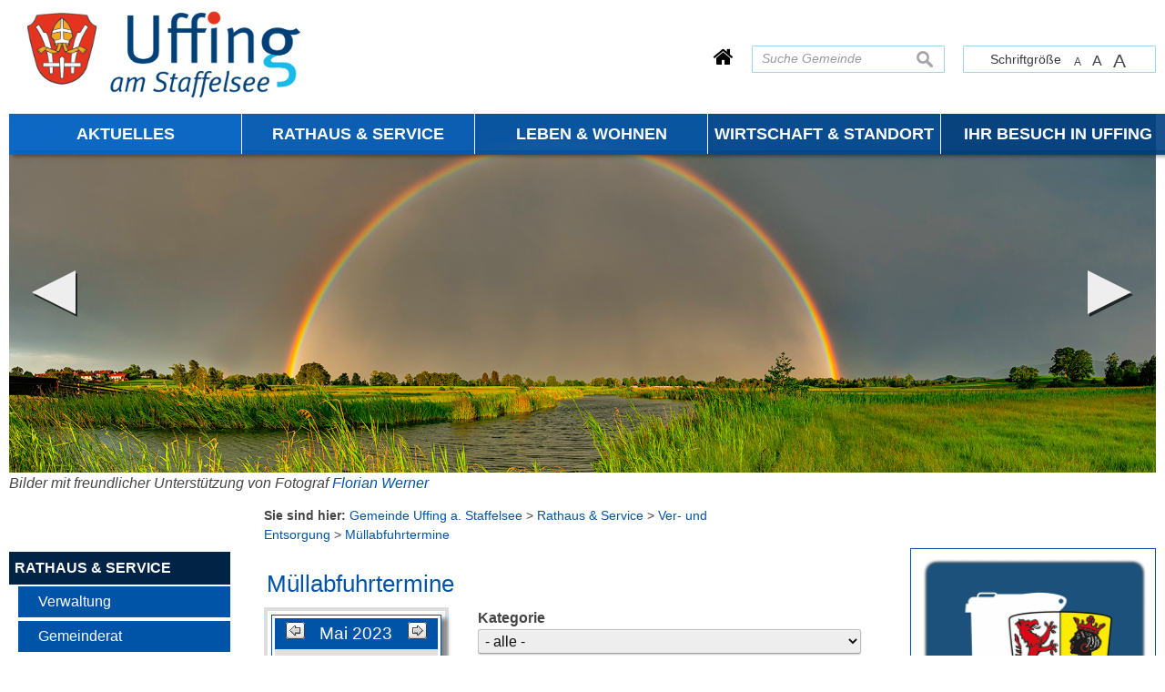

--- FILE ---
content_type: text/html; charset=UTF-8
request_url: https://uffing.de/muellabfuhrtermine?id=1902%2C6&detailevent=&registersuccess=&page=&s_category=0&s_startdate=20.05.2023&s_enddate=20.05.2023&s_month=05-2023
body_size: 9736
content:
<!DOCTYPE html><html lang="de"><head><meta charset="UTF-8"><meta name="generator" content="Open2C - Kinetiqa GmbH - www.kinetiqa.de"><meta name="viewport" content="width=device-width,initial-scale=1,shrink-to-fit=no"><link rel="canonical" href="/Muellabfuhrtermine.n6.html"><title>Müllabfuhrtermine - </title><link rel="shortcut icon" type="image/x-icon" href="themes/00_-_Master/favicon.ico"><link rel="stylesheet" href="/plugins/imagerotation_jsonly/static/imgrotation-js.3ed814b1709e5768b43454321fde6691.css"><link rel="stylesheet" href="/static/vendor/nivo-slider/nivo-slider.1a9a7df140e3348a5f7f1a5cd9382414.css"><link rel="stylesheet" href="/plugins/eventcalendar/templates/eventcalendar.0ab465b9eff39f70e6d2fa968aa3780d.css"><link rel="stylesheet" media="screen" href="/themes/00_-_Master/style.b4dbc3cb5ba48f1737fec7895e2cec7d.css"><link rel="stylesheet" media="print" href="/themes/00_-_Master/print.0ca3dbbb6df042857f903eef4b538e43.css"><link rel="stylesheet" href="/static/css/off-canvas.2def15946d66cd359436b170120ca687.css"><link rel="stylesheet" href="/static/vendor/font-awesome/css/font-awesome.min.269550530cc127b6aa5a35925a7de6ce.css"><script>var site_url="/",site_address="https://www.uffing.de",lang="de",nid="6",oid="1902",cb_url="/static/vendor/jquery-plugins/colorbox/colorbox.a9d8661d59f0210a43d9576c33125fa3.css",user=null,$=(function(w){var x=[],z=setInterval(function(){if("jQuery" in w){$.each(x,function(){$(this)});clearInterval(z)}},30);return function(y){x.push(y)}})(this)</script><!--

  Dieser Internetauftritt wird mit Open2C verwaltet.

                      http://www.open2c.de

  Open2C ist freundlich zu Suchmaschinen und Designern, flexibel,
  leicht zu bedienen und 'responsive' auf Smartphones und Tablets.

--></head><body id="body1902-6" class="objid-1902 navid-6 parentid-45 site-type_2"><div id="top"></div><div class="global container" id="global"><p class="a11y-hidden jumpmarks noprint"><a href="#main" accesskey="c">Zum Inhalt</a>, <a href="#mainnavigation" accesskey="n">zur Navigation</a> oder <a href="/" accesskey="s">zur Startseite</a> springen.</p><p class="print"><b>Gemeinde Uffing</b> | Online: https://www.uffing.de/</p><div class="hd noprint" id="header" role="banner"><div class="block_container pos_header" data-pos="header"><div class="bk  bk--type-fontsizeblock bk--first bk--odd bk--tool fontsize noprint"><h4 class="bk__header fontsize__header">Schriftgröße</h4><p class="fontsize__body"><a href="?o2c_fs=-2" class="button button--lined fontsize__button fontsize__down" rel="nofollow" title="kleine Schrift"><small>A</small></a> <a href="?o2c_fs=0" class="button button--lined fontsize__button fontsize__std" rel="nofollow" title="normale Schrift">A</a> <a href="?o2c_fs=2" class="button button--lined fontsize__button fontsize__up" rel="nofollow" title="große Schrift"><span class="delta">A</span></a></p></div><form class="bk  bk--type-search_standard bk--even bk--tool bk--search search noprint" role="search" method="get" action="/suchergebnisseite-gemeinde?app=search"><h4 class="bk__header search__header"><label for="searchbox" class="search__label">Suche Gemeinde</label></h4><p><input type="text" name="q" id="searchbox" class="search__input" size="11" placeholder="Suche Gemeinde" maxlength="150" tabindex="3" required="required" aria-required="true"></p><p><input type="hidden" name="bid" value="55"><input type="hidden" name="app" value="search"><input type="hidden" name="lang" value="de"><button type="submit" class="search__submit"><span>suchen</span></button></p></form><div class="bk  bk--type-htmlblock bk--odd bk--html "><div id="home-button">
 <a href="/startseite-gemeinde" title="Zur Startseite der Gemeinde Uffing">
  <i class="fa fa-home" aria-hidden="true"></i>
  <span></span>
 </a>
</div></div><div class="bk  bk--type-htmlblock bk--even bk--html "><div class="bk  bk--type-logo bk--even hN logo logo--graphic" id="logo" itemscope="" itemtype="http://schema.org/Organization"><a itemprop="url" href="/"><img itemprop="logo" src="/images/2020/Nov/30/l_2273.png" alt="Zur Startseite der Homepage der Gemeinde Uffing" title="Zur Startseite der Homepage der Gemeinde Uffing"></a></div></div><div class="bk  bk--type-multileveldropdown bk--odd bk--multileveldropdown noprint ">
  <div class="wrapper_ebene0"><ul class="ebene0"><li class=nav__node--n-1><a href="Startseite.n1.html" ><span>Startseite</span></a></li><li class=nav__node--n-2><a href="Aktuelles.n2.html" ><span>Aktuelles</span></a><div class="wrapper_ebene1"><ul class="ebene1"><li class=nav__node--n-306><a href="themen-die-bewegen" ><span>Themen die bewegen</span></a><div class="wrapper_ebene2"><ul class="ebene2"><li class=nav__node--n-486><a href="energiekarawane-kommt-nach-uffing" ><span>Energiekarawane kommt nach Uffing</span></a></li><li class=nav__node--n-458><a href="kinderbetreuungsplaetze-ab-september-2026" ><span>Kinderbetreuungsplätze ab September 2026</span></a></li><li class=nav__node--n-471><a href="uffing-a.-staffelsee-heimat-info-app" ><span>Uffing a. Staffelsee Heimat-Info App</span></a></li><li class=nav__node--n-484><a href="aktuelles-zu-den-kommunalwahlen-am-08.-maerz-2026" ><span>Aktuelles zu den Kommunalwahlen am 08. März 2026</span></a></li><li class=nav__node--n-364><a href="regionalmarkt-am-18.04.2026" ><span>Regionalmarkt am 18.04.2026</span></a></li><li class=nav__node--n-474><a href="forschungsprojekt-heimat-mehr-als-ein-gefuehl" ><span>Forschungsprojekt „Heimat - mehr als ein Gefühl“</span></a></li><li class=nav__node--n-469><a href="heimatspiegel-bayern-2025" ><span>Heimatspiegel Bayern 2025</span></a></li><li class=nav__node--n-464><a href="qualifizierter-mietspiegel" ><span>Qualifizierter Mietspiegel</span></a></li><li class=nav__node--n-461><a href="umruestung-der-strassenbeleuchtung" ><span>Umrüstung der Straßenbeleuchtung</span></a></li><li class=nav__node--n-324><a href="buergerversammlungen-in-uffing-und-schoeffau" ><span>Bürgerversammlungen in Uffing und Schöffau</span></a></li><li class=nav__node--n-462><a href="mobilitaet-dahoam-e-carsharing-fuer-alle" ><span>Mobilität dahoam: E-Carsharing für alle!</span></a></li><li class=nav__node--n-449><a href="der-blaue-land-bus" ><span>Der Blaue Land Bus</span></a></li><li class=nav__node--n-442><a href="gemeinde-uffing-ist-mitglied-im-familienpakt-bayern" ><span>Gemeinde Uffing ist Mitglied im "Familienpakt Bayern"</span></a></li><li class=nav__node--n-348><a href="das-blaue-land-hilft" ><span>Das Blaue Land hilft</span></a></li><li class=nav__node--n-414><a href="jugend-entscheidet-akademie" ><span>Jugend-entscheidet-Akademie</span></a></li><li class=nav__node--n-413><a href="auszeichnung-digitales-amt" ><span>Auszeichnung "Digitales Amt"</span></a></li><li class=nav__node--n-384><a href="bayernapp" ><span>BayernApp</span></a></li><li class=nav__node--n-352><a href="lebensqualimeter-und-lebensraumkonzept" ><span>Lebensqualimeter und Lebensraumkonzept</span></a></li><li class=nav__node--n-335><a href="hoagart-buergerblatt-fuer-uffing-und-schoeffau" ><span>Hoagart - Bürgerblatt für Uffing und Schöffau</span></a></li><li class=nav__node--n-329><a href="generationen-projekt" ><span>Generationen-Projekt</span></a></li><li class=nav__node--n-307><a href="arbeitsgemeinschaft-dialog-landwirtschaft" ><span>Arbeitsgemeinschaft Dialog Landwirtschaft</span></a></li><li class=nav__node--n-311><a href="projekte-aus-dem-umweltbeirat" ><span>Projekte aus dem Umweltbeirat</span></a></li></ul></div></li><li class=nav__node--n-339><a href="veranstaltungen-1" ><span>Veranstaltungen</span></a></li><li class=nav__node--n-3><a href="Bekanntmachungen.n3.html" ><span>Bekanntmachungen</span></a></li><li class=nav__node--n-4><a href="Fundsachen.n4.html" ><span>Fundsachen</span></a></li><li class=nav__node--n-261><a href="mitteilungsblatt-wir-fuer-euch" ><span>Mitteilungsblatt "Wir für euch"</span></a></li><li class=nav__node--n-238><a href="Stellenausschreibungen.n238.html" ><span>Stellenausschreibungen</span></a></li><li class=nav__node--n-5><a href="Notruftafel.n5.html" ><span>Notruftafel</span></a></li></ul></div></li><li class=nav__node--n-7><a href="rathaus-und-service" ><span>Rathaus & Service</span></a><div class="wrapper_ebene1"><ul class="ebene1"><li class=nav__node--n-268><a href="verwaltung" ><span>Verwaltung</span></a><div class="wrapper_ebene2"><ul class="ebene2"><li class=nav__node--n-8><a href="mitarbeiter" ><span>Telefonliste Rathaus</span></a></li><li class=nav__node--n-244><a href="Telefonliste-Bauhof.n244.html" ><span>Telefonliste Bauhof</span></a></li><li class=nav__node--n-9><a href="Aemter-und-Sachgebiete.n9.html" ><span>Ämter und Sachgebiete</span></a></li><li class=nav__node--n-10><a href="was-erledige-ich-wo" ><span>Was erledige ich wo</span></a></li><li class=nav__node--n-11><a href="behoerdenservice-online" ><span>Behördenservice Online</span></a></li></ul></div></li><li class=nav__node--n-24><a href="Gemeinderat.n24.html?gid=-1" ><span>Gemeinderat</span></a><div class="wrapper_ebene2"><ul class="ebene2"><li class=nav__node--n-25><a href="Mitglieder.n25.html" ><span>Mitglieder</span></a></li><li class=nav__node--n-26><a href="Ausschuesse.n26.html?aid=1" ><span>Ausschüsse</span></a></li><li class=nav__node--n-27><a href="Fraktionen.n27.html?fid=1" ><span>Fraktionen</span></a></li><li class=nav__node--n-285><a href="beiraete" ><span>Beiräte</span></a></li><li class=nav__node--n-28><a href="Sitzungstermine.n28.html" ><span>Sitzungstermine</span></a></li><li class=nav__node--n-123><a href="tagesordnungen" ><span>Tagesordnungen</span></a></li><li class=nav__node--n-29><a href="sitzungsniederschriften" ><span>Sitzungsniederschriften</span></a></li></ul></div></li><li class=nav__node--n-45><a href="Abfallentsorgung.n47.html" ><span>Ver- und Entsorgung</span></a><div class="wrapper_ebene2"><ul class="ebene2"><li class=nav__node--n-47><a href="Abfallentsorgung.n47.html" ><span>Abfallentsorgung</span></a></li><li class=nav__node--n-6><a href="Muellabfuhrtermine.n6.html" ><span>Müllabfuhrtermine</span></a></li><li class=nav__node--n-46><a href="Wasser-und-Abwasser.n46.html" ><span>Wasser und Abwasser</span></a></li><li class=nav__node--n-117><a href="kaminkehrer" ><span>Kaminkehrer</span></a></li></ul></div></li><li class=nav__node--n-267><a href="ortsrecht" ><span>Ortsrecht</span></a><div class="wrapper_ebene2"><ul class="ebene2"><li class=nav__node--n-13><a href="Satzungen.n13.html" ><span>Satzungen</span></a></li><li class=nav__node--n-128><a href="Verordnungen.n128.html" ><span>Verordnungen</span></a></li></ul></div></li><li class=nav__node--n-12><a href="Steuern-und-Beitraege.n12.html" ><span>Steuern und Beiträge</span></a></li><li class=nav__node--n-14><a href="Ueberoertliche-Behoerden.n14.html" ><span>Überörtliche Behörden</span></a></li><li class=nav__node--n-266><a href="wahlen-und-entscheide" ><span>Wahlen und Entscheide</span></a><div class="wrapper_ebene2"><ul class="ebene2"><li class=nav__node--n-483><a href="kommunalwahlen-2026" ><span>Kommunalwahlen 2026</span></a></li><li class=nav__node--n-456><a href="bundestagswahl-2025" ><span>Bundestagswahl 2025</span></a></li><li class=nav__node--n-429><a href="europawahl-2024" ><span>Europawahl 2024</span></a></li><li class=nav__node--n-411><a href="landtags-und-bezirkswahl-2023" ><span>Landtags- und Bezirkswahl 2023</span></a></li><li class=nav__node--n-286><a href="bundestagswahl-2021" ><span>Bundestagswahl 2021</span></a></li><li class=nav__node--n-287><a href="kommunalwahlen-2020" ><span>Kommunalwahlen 2020</span></a></li></ul></div></li></ul></div></li><li class=nav__node--n-264><a href="Grusswort.n105.html" ><span>Leben & Wohnen</span></a><div class="wrapper_ebene1"><ul class="ebene1"><li class=nav__node--n-16><a href="Grusswort.n105.html" ><span>Über die Gemeinde</span></a><div class="wrapper_ebene2"><ul class="ebene2"><li class=nav__node--n-105><a href="Grusswort.n105.html" ><span>Grußwort</span></a></li><li class=nav__node--n-18><a href="Geografische-Lage.n18.html" ><span>Geografische Lage</span></a></li><li class=nav__node--n-20><a href="Geschichte.n20.html" ><span>Geschichte</span></a></li><li class=nav__node--n-17><a href="Ortsplan.n17.html" ><span>Ortsplan</span></a></li><li class=nav__node--n-21><a href="Wappen.n21.html" ><span>Wappen</span></a></li><li class=nav__node--n-372><a href="traeger-ehrentaler-ehrenbuerger" ><span>Träger Ehrentaler / Ehrenbürger</span></a></li><li class=nav__node--n-325><a href="mayors-for-peace" ><span>Mayors for Peace</span></a></li></ul></div></li><li class=nav__node--n-30><a href="Kindergaerten.n33.html" ><span>Bildung</span></a><div class="wrapper_ebene2"><ul class="ebene2"><li class=nav__node--n-33><a href="Kindergaerten.n33.html" ><span>Kindergärten</span></a></li><li class=nav__node--n-31><a href="Schulen.n31.html" ><span>Schulen</span></a></li><li class=nav__node--n-280><a href="offene-ganztagsschule" ><span>Offene Ganztagsschule</span></a></li><li class=nav__node--n-32><a href="Buecherei.n32.html" ><span>Bücherei</span></a></li><li class=nav__node--n-326><a href="oeffentlicher-buecherschrank" ><span>Öffentlicher Bücherschrank</span></a></li></ul></div></li><li class=nav__node--n-36><a href="Vereine-in-Uffing.n39.html" ><span>Sport und Freizeit</span></a><div class="wrapper_ebene2"><ul class="ebene2"><li class=nav__node--n-39><a href="Vereine-in-Uffing.n39.html" ><span>Vereine in Uffing</span></a></li><li class=nav__node--n-114><a href="Vereine-in-Schoeffau.n114.html" ><span>Vereine in Schöffau</span></a></li><li class=nav__node--n-37><a href="Sporteinrichtungen.n37.html" ><span>Sporteinrichtungen</span></a></li><li class=nav__node--n-38><a href="Wassersport.n38.html" ><span>Wassersport</span></a></li><li class=nav__node--n-430><a href="freizeitsportpark" ><span>FreizeitSportPark</span></a></li></ul></div></li><li class=nav__node--n-279><a href="miteinander" ><span>Miteinander</span></a><div class="wrapper_ebene2"><ul class="ebene2"><li class=nav__node--n-358><a href="generationenbuero" ><span>Generationenbüro</span></a></li><li class=nav__node--n-205><a href="Nachbarschaftshilfe.n205.html" ><span>Nachbarschaftshilfe</span></a></li><li class=nav__node--n-34><a href="Kirchen.n34.html" ><span>Kirchen</span></a></li></ul></div></li><li class=nav__node--n-35><a href="gesundheit" ><span>Gesundheit</span></a></li><li class=nav__node--n-421><a href="generationenprojekt-wasser" ><span>Generationenprojekt Wasser</span></a><div class="wrapper_ebene2"><ul class="ebene2"><li class=nav__node--n-422><a href="unsere-wasserversorgung" ><span>Unsere Wasserversorgung</span></a></li></ul></div></li><li class=nav__node--n-460><a href="gemeindeentwicklungskonzept" ><span>Gemeindeentwicklungskonzept</span></a></li></ul></div></li><li class=nav__node--n-41><a href="Gewerbetreibende.n116.html" ><span>Wirtschaft & Standort</span></a><div class="wrapper_ebene1"><ul class="ebene1"><li class=nav__node--n-241><a href="Bauleitplanung-Bebauungsplaene.n241.html" ><span>Bauleitplanung</span></a><div class="wrapper_ebene2"><ul class="ebene2"><li class=nav__node--n-380><a href="teilflaechennutzungsplan-mobilfunk" ><span>Teilflächennutzungsplan Mobilfunk</span></a></li><li class=nav__node--n-270><a href="flaechennutzungsplan-aenderungen" ><span>Flächennutzungsplan (Änderungen)</span></a></li><li class=nav__node--n-242><a href="bebauungsplaene-in-aufstellung" ><span>Bebauungspläne (in Aufstellung)</span></a></li><li class=nav__node--n-243><a href="bebauungsplaene-rechtskraeftig" ><span>Bebauungspläne (rechtskräftig)</span></a></li></ul></div></li><li class=nav__node--n-265><a href="3.-ausbaustufe-breitbanderschliessung" ><span>Breitbandausbau</span></a><div class="wrapper_ebene2"><ul class="ebene2"><li class=nav__node--n-341><a href="allgemeinde-informationen-zum-breitbandausbau" ><span>Allgemeinde Informationen zum Breitbandausbau</span></a></li><li class=nav__node--n-233><a href="Markterkundung-Anfrage-3.n234.html" ><span>3. Ausbaustufe Breitbanderschließung</span></a></li><li class=nav__node--n-210><a href="Markterkundung-Anfrage.n211.html" ><span>2. Ausbaustufe Breitbanderschließung</span></a></li><li class=nav__node--n-172><a href="Bedarfsermittlung.n173.html" ><span>1. Ausbaustufe Breitbanderschließung</span></a></li></ul></div></li><li class=nav__node--n-312><a href="bauland" ><span>Bauland</span></a></li><li class=nav__node--n-116><a href="Gewerbetreibende.n116.html" ><span>Gewerbetreibende</span></a></li><li class=nav__node--n-44><a href="Post-und-Banken.n44.html" ><span>Post und Banken</span></a></li></ul></div></li><li class=nav__node--n-82><a href="startseite-tourismus" ><span>Ihr Besuch in Uffing</span></a></li></ul></div></div></div></div>
<div class="site container" id="site"><div class="block_container pos_top" data-pos="top"><div class="slider-wrapper pl-imagerotation-root noprint">
  <div id="nivo-slider-11768888701461" class="nivoSlider" style="height:400px">
    <img src="/images/2021/Jan/13/2007.483c5fea9ff01c71dbe1b3e23e5d6ac8.jpg" alt="Header 001" width="1920" height="600"><img src="/images/2021/Jan/13/2008.d67d5c8c2d278b63017737b6dfc8b435.jpg" alt="Header 002" width="1920" height="600"><img data-src="/images/2021/Jan/13/2009.52579772553b078e230886483778e1d6.jpg" alt="Header 003" width="1920" height="600"><img data-src="/images/2021/Jan/13/2010.4952b41b4a09de5f9d2983fcbd7b469b.jpg" alt="Header 004" width="1920" height="600"><img data-src="/images/2021/May/18/2207.b11a8ad2fc2f09ee4cbfc39a962ee6f9.jpg" alt="Header 020" width="1920" height="600"><img data-src="/images/2021/Jan/13/2011.09b6db8b3906de9fcf96012dd7604ed1.jpg" alt="Header 005" width="1920" height="600"><img data-src="/images/2021/Jan/13/2012.7b7dc71b6d072aa9b63099903fdb0eab.jpg" alt="Header 006" width="1920" height="600"><img data-src="/images/2021/Jan/13/2013.b3ce378bb41ba98cc9bf7c54143320c7.jpg" alt="Header 007" width="1920" height="600"><img data-src="/images/2021/Jan/13/2014.fc1cccccd02eea0c95a26e6770111cfe.jpg" alt="Header 008" width="1920" height="600"><img data-src="/images/2021/Jan/19/2015.888d6c77d54b02ffee230b8777086802.jpg" alt="Header 009" width="1920" height="600"><img data-src="/images/2021/Jan/19/2017.f435621c662c1b7c16da62ab9482d3b4.jpg" alt="Header 010" width="1920" height="600"><img data-src="/images/2021/Jan/19/2019.981cb2fa08d4576b683b4cded28865f7.jpg" alt="Header 011" width="1920" height="600"><img data-src="/images/2021/Jan/19/2020.879802a32e45d8c6e61fe2c04437d751.jpg" alt="Header 012" width="1920" height="600"><img data-src="/images/2021/Jan/19/2021.ae17abe0ebc0ebd2bdb59961286de2cb.jpg" alt="Header 013" width="1920" height="600"><img data-src="/images/2021/Jan/19/2022.92e2ac16144cf573d75f62ea20552bd9.jpg" alt="Header 014" width="1920" height="600"><img data-src="/images/2021/Jan/19/2023.d1c26afa51fd72f567a19a10493360f4.jpg" alt="Header 015" width="1920" height="600"><img data-src="/images/2021/Jan/19/2024.e8631a103b12d951afac31cab4e56cf3.jpg" alt="Header 016" width="1920" height="600"><img data-src="/images/2021/Jan/19/2026.e6ec43f219ced8b275a719e822486761.jpg" alt="Header 017" width="1920" height="600"><img data-src="/images/2021/Jan/19/2027.740efe1acbb29c3bbbdb11028f8616b6.jpg" alt="Header 018" width="1920" height="600"><img src="/images/2021/Jan/19/2028.898aa6518525f432b82ac11bbec2c533.jpg" alt="Header 019" width="1920" height="600">  </div>
</div>
<div class="bk  bk--type-teaser_article_text_only bk--first bk--last bk--odd teaser teaser--dyn teaser--dyn-fulltext teaser--o-2030 fotonachweis-header"><p>Bilder mit freundlicher Unterstützung von Fotograf <a href="https://www.alpenblick-seenland.de/" rel="external">Florian Werner</a></p></div></div><div class="cc main cc--always_show_sidebar"><div class="co co-aside" id="left" role="complementary"><div class="ci"><div class="block_container pos_left" data-pos="left"><div class="bk  bk--type-mainnavigation bk--first bk--odd bk--navigation bk--navigation-39"><div role="navigation" id="mainnavigation" class="nav nav--dir-vertical nav--style-mainnavigation nav--group-39"><ul class="nav__main"><li class="nav__node nav__node--l1 nav__node--n-1 nav__node--first nav__node--opened"><a href="/" class="nav__link nav__link--l1 nav__link--opened"><span class="nav__label">Startseite</span></a></li><li class="nav__node nav__node--l1 nav__node--n-2 nav__node--opened"><a href="/Aktuelles.n2.html" class="nav__link nav__link--l1 nav__link--opened"><span class="nav__label">Aktuelles</span></a></li><li class="nav__node nav__node--l1 nav__node--n-7 nav__node--has-sub nav__node--selected"><a href="/rathaus-und-service" class="nav__link nav__link--l1 nav__link--selected"><span class="nav__label">Rathaus &amp; Service</span></a><ul class="nav__sub nav__sub--l1"><li class="nav__node nav__node--l2 nav__node--n-268 nav__node--first nav__node--opened"><a href="/verwaltung" class="nav__link nav__link--l2 nav__link--opened"><span class="nav__label">Verwaltung</span></a></li><li class="nav__node nav__node--l2 nav__node--n-24 nav__node--opened"><a href="/Gemeinderat.n24.html?gid=-1" class="nav__link nav__link--l2 nav__link--opened"><span class="nav__label">Gemeinderat</span></a></li><li class="nav__node nav__node--l2 nav__node--n-45 nav__node--has-sub nav__node--selected"><a href="/Abfallentsorgung.n47.html" class="nav__link nav__link--l2 nav__link--selected"><span class="nav__label">Ver- und Entsorgung</span></a><ul class="nav__sub nav__sub--l2"><li class="nav__node nav__node--l3 nav__node--n-47 nav__node--first nav__node--opened"><a href="/Abfallentsorgung.n47.html" class="nav__link nav__link--l3 nav__link--opened"><span class="nav__label">Abfallentsorgung</span></a></li><li class="nav__node nav__node--l3 nav__node--n-6 nav__node--selected"><a href="/Muellabfuhrtermine.n6.html" class="nav__link nav__link--l3 nav__link--selected"><span class="nav__label">Müllabfuhrtermine</span></a></li><li class="nav__node nav__node--l3 nav__node--n-46 nav__node--opened"><a href="/Wasser-und-Abwasser.n46.html" class="nav__link nav__link--l3 nav__link--opened"><span class="nav__label">Wasser und Abwasser</span></a></li><li class="nav__node nav__node--l3 nav__node--n-117 nav__node--last nav__node--opened"><a href="/kaminkehrer" class="nav__link nav__link--l3 nav__link--opened"><span class="nav__label">Kaminkehrer</span></a></li></ul></li><li class="nav__node nav__node--l2 nav__node--n-267 nav__node--opened"><a href="/ortsrecht" class="nav__link nav__link--l2 nav__link--opened"><span class="nav__label">Ortsrecht</span></a></li><li class="nav__node nav__node--l2 nav__node--n-12 nav__node--opened"><a href="/Steuern-und-Beitraege.n12.html" class="nav__link nav__link--l2 nav__link--opened"><span class="nav__label">Steuern und Beiträge</span></a></li><li class="nav__node nav__node--l2 nav__node--n-14 nav__node--opened"><a href="/Ueberoertliche-Behoerden.n14.html" class="nav__link nav__link--l2 nav__link--opened"><span class="nav__label">Überörtliche Behörden</span></a></li><li class="nav__node nav__node--l2 nav__node--n-266 nav__node--last nav__node--opened"><a href="/wahlen-und-entscheide" class="nav__link nav__link--l2 nav__link--opened"><span class="nav__label">Wahlen und Entscheide</span></a></li></ul></li><li class="nav__node nav__node--l1 nav__node--n-264 nav__node--opened"><a href="/Grusswort.n105.html" class="nav__link nav__link--l1 nav__link--opened"><span class="nav__label">Leben &amp; Wohnen</span></a></li><li class="nav__node nav__node--l1 nav__node--n-41 nav__node--opened"><a href="/Gewerbetreibende.n116.html" class="nav__link nav__link--l1 nav__link--opened"><span class="nav__label">Wirtschaft &amp; Standort</span></a></li><li class="nav__node nav__node--l1 nav__node--n-82 nav__node--last nav__node--opened"><a href="/startseite-tourismus" class="nav__link nav__link--l1 nav__link--opened"><span class="nav__label">Ihr Besuch in Uffing</span></a></li></ul></div></div></div></div></div><div class="co co-middle co-medium" id="main" role="main"><div class="ci"><div class="block_container pos_middle" data-pos="middle"><p class="bk  bk--type-breadcrumb bk--first bk--odd bk--breadcrumb breadcrumb noprint"><b class="bk__header breadcrumb__header">Sie sind hier:</b> <span class="breadcrumb__list"><span class="breadcrumb__item" itemscope itemtype="http://data-vocabulary.org/Breadcrumb"><a href="/startseite-gemeinde" itemprop="url"><span itemprop="title">Gemeinde Uffing a. Staffelsee</span></a><span class="breadcrumb__sep">&nbsp;&gt;&nbsp;</span></span><span class="breadcrumb__item" itemscope itemtype="http://data-vocabulary.org/Breadcrumb"><a href="/rathaus-und-service" itemprop="url"><span itemprop="title">Rathaus &amp; Service</span></a><span class="breadcrumb__sep">&nbsp;&gt;&nbsp;</span></span><span class="breadcrumb__item" itemscope itemtype="http://data-vocabulary.org/Breadcrumb"><a href="/Abfallentsorgung.n47.html" itemprop="url"><span itemprop="title">Ver- und Entsorgung</span></a><span class="breadcrumb__sep">&nbsp;&gt;&nbsp;</span></span><span class="breadcrumb__item" itemscope itemtype="http://data-vocabulary.org/Breadcrumb"><a href="/Muellabfuhrtermine.n6.html" itemprop="url"><span itemprop="title">Müllabfuhrtermine</span></a></span></span></p><div class="bk  bk--type-frontendapp bk--even bk--app"><div class="app app--detail"><div class="dt  h-entry detail--o-1902 detail--obj-module module"><h1 class="dt__title entry-title">Müllabfuhrtermine</h1><div class="article">

  

<div class="event_calendarcontrol">

<div class="event_calendarblock">
        <div class="cal_container"><table width="150" cellspacing="1" cellpadding="3"><tbody><tr><td align="center" style="text-align: center; height: 20px;" class="cal_months " colspan="7"><table width="100%" cellspacing="0" cellpadding="0"><tbody><tr><td align="left" style="text-align: left;"><a title="April&nbsp;2023" href="/muellabfuhrtermine?id=1902%2C6&amp;detailevent=&amp;registersuccess=&amp;page=&amp;s_category=0&amp;s_startdate=&amp;s_enddate=&amp;s_month=4-2023"><img src="/mat/backbutton.99f4d5319d76a75aeea634a648b279a0.gif" alt="vorheriger Monat" title="vorheriger Monat"></a></td><td align="center" style="text-align: center; padding-left: 6px; padding-right: 6px;"><a title="Mai" href="/muellabfuhrtermine?id=1902%2C6&amp;detailevent=&amp;registersuccess=&amp;page=&amp;s_category=0&amp;s_startdate=&amp;s_enddate=&amp;s_month=05-2023">Mai 2023</a></td><td align="right" style="text-align: right;"><a title="Juni&nbsp;2023" href="/muellabfuhrtermine?id=1902%2C6&amp;detailevent=&amp;registersuccess=&amp;page=&amp;s_category=0&amp;s_startdate=&amp;s_enddate=&amp;s_month=6-2023"><img src="/mat/nextbutton.90d642b9ba97c1fae685d89823ac44e2.gif" alt="nächster Monat" title="nächster Monat"></a></td></tr></tbody></table></td></tr><tr><td class="cal_wdays">Mo</td><td class="cal_wdays">Di</td><td class="cal_wdays">Mi</td><td class="cal_wdays">Do</td><td class="cal_wdays">Fr</td><td class="cal_wdays">Sa</td><td class="cal_wdays">So</td></tr><tr><td class="cal_contentday">1</td><td class="cal_contentday">2</td><td class="cal_contentday"><a title="Termin(e) vom 3. Mai 2023" href="/muellabfuhrtermine?id=1902%2C6&amp;detailevent=&amp;registersuccess=&amp;page=&amp;s_category=0&amp;s_startdate=3.05.2023&amp;s_enddate=3.05.2023&amp;s_month=05-2023"><b>3</b></a></td><td class="cal_contentday">4</td><td class="cal_contentday">5</td><td class="cal_contentday"><a title="Termin(e) vom 6. Mai 2023" href="/muellabfuhrtermine?id=1902%2C6&amp;detailevent=&amp;registersuccess=&amp;page=&amp;s_category=0&amp;s_startdate=6.05.2023&amp;s_enddate=6.05.2023&amp;s_month=05-2023"><b>6</b></a></td><td class="cal_contentday">7</td></tr><tr><td class="cal_contentday">8</td><td class="cal_contentday">9</td><td class="cal_contentday">10</td><td class="cal_contentday">11</td><td class="cal_contentday"><a title="Termin(e) vom 12. Mai 2023" href="/muellabfuhrtermine?id=1902%2C6&amp;detailevent=&amp;registersuccess=&amp;page=&amp;s_category=0&amp;s_startdate=12.05.2023&amp;s_enddate=12.05.2023&amp;s_month=05-2023"><b>12</b></a></td><td class="cal_contentday">13</td><td class="cal_contentday">14</td></tr><tr><td class="cal_contentday">15</td><td class="cal_contentday">16</td><td class="cal_contentday">17</td><td class="cal_contentday">18</td><td class="cal_contentday">19</td><td class="cal_contentday cal_selected"><a title="Termin(e) vom 20. Mai 2023" href="/muellabfuhrtermine?id=1902%2C6&amp;detailevent=&amp;registersuccess=&amp;page=&amp;s_category=0&amp;s_startdate=20.05.2023&amp;s_enddate=20.05.2023&amp;s_month=05-2023"><b>20</b></a></td><td class="cal_contentday">21</td></tr><tr><td class="cal_contentday">22</td><td class="cal_contentday"><a title="Termin(e) vom 23. Mai 2023" href="/muellabfuhrtermine?id=1902%2C6&amp;detailevent=&amp;registersuccess=&amp;page=&amp;s_category=0&amp;s_startdate=23.05.2023&amp;s_enddate=23.05.2023&amp;s_month=05-2023"><b>23</b></a></td><td class="cal_contentday">24</td><td class="cal_contentday">25</td><td class="cal_contentday"><a title="Termin(e) vom 26. Mai 2023" href="/muellabfuhrtermine?id=1902%2C6&amp;detailevent=&amp;registersuccess=&amp;page=&amp;s_category=0&amp;s_startdate=26.05.2023&amp;s_enddate=26.05.2023&amp;s_month=05-2023"><b>26</b></a></td><td class="cal_contentday">27</td><td class="cal_contentday">28</td></tr><tr><td class="cal_contentday">29</td><td class="cal_contentday">30</td><td class="cal_contentday"><a title="Termin(e) vom 31. Mai 2023" href="/muellabfuhrtermine?id=1902%2C6&amp;detailevent=&amp;registersuccess=&amp;page=&amp;s_category=0&amp;s_startdate=31.05.2023&amp;s_enddate=31.05.2023&amp;s_month=05-2023"><b>31</b></a></td><td></td><td></td><td></td><td></td></tr></tbody></table></div>  </div>

  
<div class="event_calendaroptions">
       <form id="calform" action="/muellabfuhrtermine?id=1902%2C6&amp;detailevent=&amp;registersuccess=&amp;page=&amp;s_category=0&amp;s_startdate=20.05.2023&amp;s_enddate=20.05.2023&amp;s_month=05-2023" method="post">
         <div class="event_searchtitle">Hier können Sie gezielt suchen:</div>

             
<div class="event_category"><label for="s_category">Kategorie</label>
                      <select name="s_category" size="1">
                          <option value="">- alle -</option>

                                                        <option value="20" >Ver- und Entsorgung</option>
                                                </select>
</div>
             
<div class="event_keyword"><label for="s_keyword">Suchwort</label>
<input type="text" maxlength="150" name="s_keyword" size="40" value=""/></div>

<div class="event_date"><label for="s_start">Datum</label>
    <input type="text" maxlength="10" name="s_startdate" id="s_start" size="40" value="20.05.2023" onclick="if (document.getElementById('s_start').value == document.getElementById('s_start').getAttribute ('value')) { document.getElementById('s_start').value = ''; }" />

    <label for="s_end">bis:</label>
    <input type="text" maxlength="10" name="s_enddate" id="s_end" size="40" value="20.05.2023" onclick="if (document.getElementById('s_end').value == document.getElementById('s_end').getAttribute ('value')) { document.getElementById('s_end').value = ''; }"  />

     <div class="event_date_reset"><a href="/muellabfuhrtermine?id=1902%2C6&amp;detailevent=&amp;registersuccess=&amp;page=1&amp;s_category=0&amp;s_startdate=20.05.2023&amp;s_enddate=20.05.2023&amp;s_month=" title="Datum zurücksetzen">reset</a></div>
</div>

<div class="event_submit"><input type="hidden" name="s_month" value=""/>
                          <input type="submit" name="s_submit" value="Suchen!"/>
                  </div></form>

</div>
</div>

  <br/><br/>



    
    
                	        <div class="event_teaser_datebox">
          <span class="event_teaser_datebox--daymonth">20.05.</span>
          <span class="event_teaser_datebox--year">2023</span>
        </div>
	<div class="event_teaser_block">
        <div class="teaser_title" style="margin-bottom:2px;">
            <a href="/muellabfuhrtermine?id=1902%2C6&amp;detailevent=2795&amp;registersuccess=&amp;page=&amp;s_category=0&amp;s_startdate=20.05.2023&amp;s_enddate=20.05.2023&amp;s_month=05-2023" title="ausführliche Information zu: Restmülltonne">Restmülltonne</a>
        </div>
        <table cellpadding="0" cellspacing="0" border="0" width="100%" summary="Layouttabelle">
                    <tr>
              <td>Termin:&nbsp;&nbsp;</td>
              <td><time class="dtstart" datetime="2023-05-20T00:00:00+02:00">20.05.2023</time></td>
          </tr>
                   <tr>
              <td>Kategorie:&nbsp;&nbsp;</td>
              <td>Ver- und Entsorgung</td>
          </tr>
                           </table>

        	</div>

        <br/>
        	    <hr class="event_divider" />
                <br/>

    
        

</div>
<div class="related"><div class="related__box related__box--downloads"><h4 class="related__h">Downloads</h4> <div class="related__link related__link--icon-i_ics" style="background-image: url(/mat/i_ics.fb6ede68a07dff3eab540db675552b16.gif)"><a href="https://www.uffing.de/export/export_events.php?idlist=2795" class="related__a" title="Den gewählten Termin als VCS-Kalenderdatei downloaden">Den gewählten Termin als VCS-Kalenderdatei downloaden</a></div><div class="related__link related__link--icon-i_ics" style="background-image: url(/mat/i_ics.fb6ede68a07dff3eab540db675552b16.gif)"><a href="https://www.uffing.de/export/export_ical.php?idlist=2795" class="related__a" title="Den gewählten Termin als iCal-Kalenderdatei downloaden">Den gewählten Termin als iCal-Kalenderdatei downloaden</a></div></div></div></div></div></div><p class="bk  bk--type-pagetools bk--last bk--odd bk--tool pagetools"><a class="pagetools__item pagetools__print" href="javascript:window.print()">drucken</a> <a class="pagetools__item pagetools__top" href="#top">nach oben</a></p></div></div></div><div class="co co-aside" id="right" role="complementary"><div class="ci"><div class="block_container pos_right" data-pos="right"><div class="bk  bk--type-teaser_standard bk--first bk--odd teaser teaser--dyn teaser--obj-standard teaser--o-237 "><a class="teaser__fig" href="/informationen-zum-thema-papiertonne?suche="><img src="/images/2020/Nov/30/m_1814.84aa812cd75db0760404fbb8e3f685b1.png" alt="Müllentsorgung Landkreis Garmisch-Partenkirchen" class="teaser__figimg" width="240"></a><div class="teaser__body"><h3 class="teaser__title"><a href="/informationen-zum-thema-papiertonne?suche=">Informationen zum Thema Papiertonne</a></h3><div class="teaser__abstract">Falsch gefüllte Papiertonnen werden nicht entleert.. Biite informieren Sie sich, was in die Papiertonne darf und was nicht.&nbsp;<a class="teaser__more" href="/informationen-zum-thema-papiertonne?suche=" rel="nofollow">…mehr</a></div></div></div></div></div></div></div><div class="block_container pos_bottom" data-pos="bottom"></div></div><div class="ft noprint" id="footer" role="contentinfo"><div class="block_container pos_footer" data-pos="footer"><div class="bk  bk--type-teaser_article_text_only bk--first bk--odd teaser teaser--dyn teaser--dyn-fulltext teaser--o-1806 "><div id="" style="" class="row ac ac--multicolumn ac-multicolumn292 "><div class="span3"><h3>Weitere Informationen</h3>
<ul>
<li><a class="o2c_object_link" href="kontakt">Kontakt</a></li>
<li><a class="o2c_object_link" href="inhaltsverzeichnis">Inhaltsverzeichnis</a></li>
<li><a class="o2c_object_link" href="impressum">Impressum</a></li>
<li><a class="o2c_object_link" href="datenschutz">Datenschutz</a></li>
<li><a class="o2c_object_link" href="erklaerung-barrierefreiheit">Erklärung zur Barrierefreiheit</a></li>
</ul></div><div class="span3"><h3>Gemeinde Uffing a. Staffelsee</h3>
<p>Hauptstr. 2<br /> 82449 Uffing a. Staffelsee</p>
<p><i class="fa fa-phone"></i> <a href="tel:08846 9202-0"> 08846 9202-0</a><br /><i class="fa fa-fax"></i> 08846 9202-25<br /><i class="fa fa-envelope"></i> <a href="mailto:gemeinde@uffing.de" rel="external">gemeinde@uffing.de</a><br /><i class="fa fa-globe"></i> <a href="http://www.uffing.de" rel="external">www.uffing.de</a></p></div><div class="span3"><h3>Öffnungszeiten des Rathauses</h3>
<table style="width: 100%; border-collapse: collapse;" border="1" cellpadding="5">
<tbody>
<tr>
<td style="width: 33.3333%;">Montag</td>
<td style="width: 33.3333%; text-align: center;">08:00 - 12:00 Uhr</td>
<td style="width: 33.3333%; text-align: center;">---</td>
</tr>
<tr>
<td style="width: 33.3333%;">Dienstag</td>
<td style="width: 33.3333%; text-align: center;">08:00 - 12:00 Uhr</td>
<td style="width: 33.3333%; text-align: center;">13:30 - 18:00 Uhr</td>
</tr>
<tr>
<td style="width: 33.3333%;">
<p>Mittwoch</p>
</td>
<td style="width: 33.3333%; text-align: center;">---</td>
<td style="width: 33.3333%; text-align: center;">---</td>
</tr>
<tr>
<td style="width: 33.3333%;">Donnerstag</td>
<td style="width: 33.3333%; text-align: center;">08:00 - 12:00 Uhr</td>
<td style="width: 33.3333%; text-align: center;">---</td>
</tr>
<tr>
<td style="width: 33.3333%;">Freitag</td>
<td style="width: 33.3333%; text-align: center;">08:00 - 12:00 Uhr</td>
<td style="width: 33.3333%; text-align: center;">---</td>
</tr>
</tbody>
</table>
<p> </p>
<p>Außerhalb der Öffnungszeiten sind Terminvereinbarungen möglich.</p></div><div class="span3"><h3>Bankverbindungen:</h3>
<p><strong>Sparkasse Oberland</strong></p>
<p>IBAN DE47 7035 1030 0000 1001 80</p>
<p>BIC BYLADEM1WHM</p>
<p> </p>
<p><strong>VR-Bank Starnberg-Zugspitze eG</strong></p>
<p>IBAN DE08 7009 3200 0003 2105 10</p>
<p>BIC GENODEF1STH</p>
<p> </p></div></div></div></div></div>
</div><script src="/static/vendor/jquery/jquery.c9f5aeeca3ad37bf2aa006139b935f0a.js"></script><script src="/static/vendor/nivo-slider/jquery.nivo-slider.a754691a52d2ce6dc50dea6903bc496e.js"></script><script>
$(window).on("load", function(event) {
  var width,
      height = 1000;
  
  $("#nivo-slider-11768888701461")
    .each(function() {
      width = $(this).width();
    })
    .find("img")
      .each(function() {
        height = Math.min($(this).height()*width/$(this).width(), height);
      })
    .end()
    .height(height)
    .nivoSlider({
      effect: "fade",
      slices: 15,
      boxCols: 8,
      boxRows: 4,
      animSpeed: 2500,
      pauseTime: 8000,
      startSlide: 0,
      directionNav: true,
      controlNav: false,
      controlNavThumbs: false,
      controlNavThumbsFromRel: false,
      controlNavThumbsSearch: ".jpg",
      controlNavThumbsReplace: "_thumb.jpg",
      keyboardNav: false,
      pauseOnHover: true,
      manualAdvance: false,
      captionOpacity: 0.8,
      prevText: "",
      nextText: "",
      afterChange: function() {
        var $slider = $(this),
            $img = $slider.children("img");
        $img
          .filter("[data-src]")
          .filter(":first,:last")
          .each(function() {
            this.src = this.getAttribute("data-src");
            this.removeAttribute("data-src");
          });
      }
    });
});
        </script><script src="/static/vendor/jquery-plugins/colorbox/jquery.colorbox-min.663dd01c8e3859c4aa97cf088c49a64e.js"></script><script src="/static/js/o2c.bad5f4d8bfa02cdacfb1d0e2ca022c6a.js"></script><script src="/static/js/off-canvas.cf110701fd1498b92f4f7c3a9bf7f530.js"></script><script src="/themes/00_-_Master/quickstart.2af9f8923a9c765e3df64f9e2b0eaf70.js"></script></body></html>

--- FILE ---
content_type: application/javascript; charset=utf-8
request_url: https://uffing.de/static/js/o2c.bad5f4d8bfa02cdacfb1d0e2ca022c6a.js
body_size: 1313
content:
!function(t){function e(t){return t}t.gettext=e}(this),function(s,a){a.cookie={set:function(t,e,n){var o="",i;n&&((i=new Date).setTime(i.getTime()+24*n*60*60*1e3),o="; expires="+i.toGMTString()),s.cookie=t+"="+e+o+"; path="+site_url},get:function(t){var e=t+"=",n=s.cookie.split(";"),o,i;for(o=0;o<n.length;o++)if(0===(i=a.trim(n[o])).indexOf(e))return i.substring(e.length,i.length);return null},del:function(t){a.cookie.set(t,"",-1)}}}(this.document,jQuery),function(i){var s="o2c_fs",t=2,a=0,r="__fontsize_style";function n(t){var e=i("#"+r),n="",o;t&&a+t!==0?10<(o=parseInt(i("body").css("fontSize"),10)+t)&&o<32&&(a+=t,n="body{font-size:"+o+"px}",e.length||(e=i('<style type="text/css" media="screen" id="'+r+'"></style>')).appendTo("head"),e[0].styleSheet?e[0].styleSheet.cssText=n:e.text(n),i.cookie.set(s,a,36500)):(a=0,e.remove(),i.cookie.del(s))}i.fontsize={set:n,load:function(t){var e=i.cookie.get(s);t=t||document,e&&!i("#"+r).length&&n(parseInt(e,10)),i(t).on("click",".fontsize__down, .fontsize__std, .fontsize__up",function(t){var e=i(t.target).closest(".fontsize__button")[0];return/\bfontsize__down\b/.test(e.className)?n(-2):/\bfontsize__up\b/.test(e.className)?n(2):n(),t.preventDefault(),!1})}}}(jQuery),function(t){t.fn.fakeTargetBlank=function(){return t('a[href][rel~="external"], form.external',this).each(function(){t(this).attr("target","_blank").addClass("external")}),this}}(jQuery),function(i){i.fn.setColumnHeight=function(t){var e=i(this),n=i(">.column",e),o=100;return n.each(function(){o=Math.max(o,i(this).outerHeight())}),n.each(function(){i(this).height(o-i(this).outerHeight()+i(this).height())}),t?"auto":this}}(jQuery),function(t,n){n.fn.guestbook=function(){var t=n(".rl-guestbook, .dt.guestbook",this);return t.length&&t.each(function(){var t=n(this),e=n(".gb_field_icons",t);e.length&&(e.find("tr:eq(1)").hide(),e.find("tr:eq(0) td").on("click",function(){n(this).addClass("active").siblings("td").removeClass("active")}))}),this}}(this,jQuery),function(e,o){var t={};e.o2c=t,o(".block_container > .bk:last-child").addClass("bk--last"),o(e.document).fakeTargetBlank().guestbook(),o.fontsize.load();var n=o("a.lightbox, a.article_image");function i(){var t=e.cb_url;document.createStyleSheet?document.createStyleSheet(t):o(e.document.head).append('<link rel="stylesheet" href="'+t+'">')}n.add("img[data-zoom]").length?o(e.document).ready(i):o(e).on("load",i),n.removeAttr("onclick").each(function(){var t=o(this),e={},n;t.closest(".gallery").length&&(e.rel="gallery",(n=t.find(".gallery__title")).is("[title]")?e.title=n[0].title:e.title=n.text(),e.iframe=!0,e.width="100%",e.height="100%",e.className="colorbox--gallery"),t.colorbox(e)}),o(e.document).on("click","img[data-zoom]",function(){o(this).colorbox({href:this.getAttribute("data-zoom"),iframe:!0,width:"100%",height:"100%",className:"colorbox--gallery"})}),o(".jumpmarks.a11y-hidden *").on("focus blur",function(t){o(this).closest(".a11y-hidden").toggleClass("a11y-hidden--focus","focus"===t.type)})}(this,jQuery);
